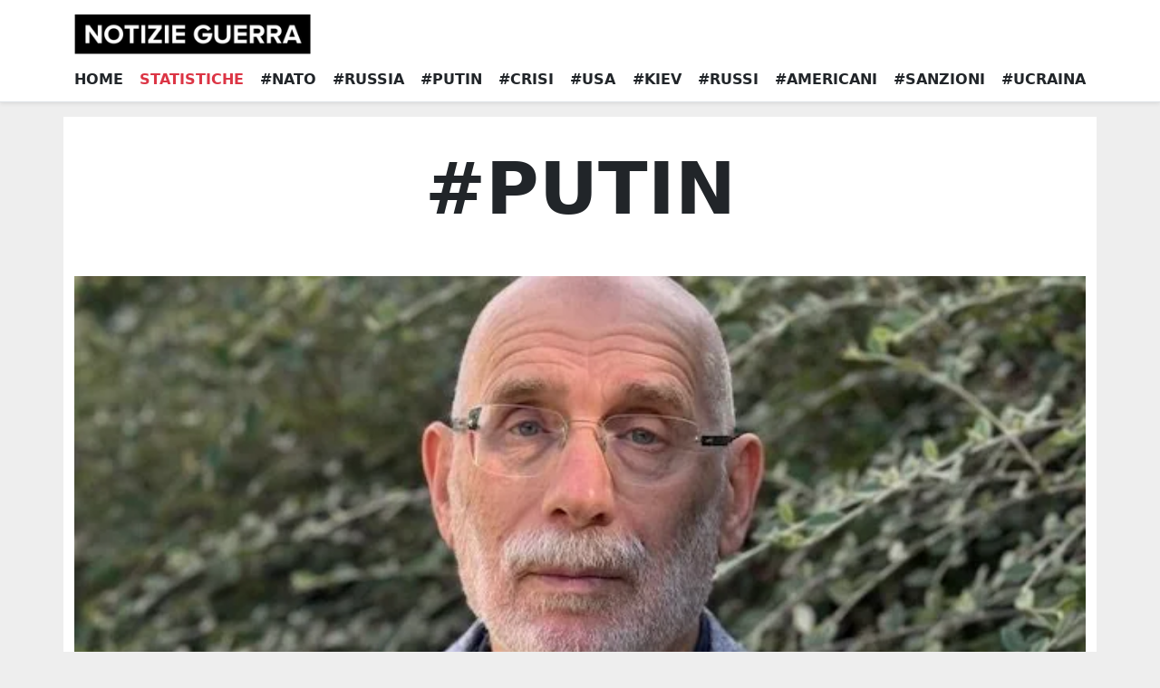

--- FILE ---
content_type: text/html; charset=UTF-8
request_url: https://notizieguerra.it/putin
body_size: 19178
content:
<!doctype html>
<html lang="it">
	<head>
		<meta charset="utf-8">
		<meta name="viewport" content="width=device-width, initial-scale=1">

		<link href="https://cdn.jsdelivr.net/npm/bootstrap@5.1.3/dist/css/bootstrap.min.css" rel="stylesheet" integrity="sha384-1BmE4kWBq78iYhFldvKuhfTAU6auU8tT94WrHftjDbrCEXSU1oBoqyl2QvZ6jIW3" crossorigin="anonymous">

		<title>Putin - Notizie guerra</title>
		<meta name="description" content="Le ultime notizie sull&#039;argomento Putin Notizie guerra">

		<meta property="og:title" content="Putin - Notizie guerra" />
		<meta property="og:descriotion" content="Le ultime notizie sull&#039;argomento Putin Notizie guerra" />
		<meta property="og:url" content="https://notizieguerra.it/putin" />
		<meta property="og:image" content="/assets/img/logo.png" />

		<meta property="twitter:title" content="Putin - Notizie guerra" />
		<meta property="twitter:descriotion" content="Le ultime notizie sull&#039;argomento Putin Notizie guerra" />
		<meta property="twitter:url" content="https://notizieguerra.it/putin" />
		<meta property="twitter:image" content="/assets/img/logo.png" />

		<style>
			body {background:#eee;}
			.inherit-a, .inherit-a:hover {color:inherit; text-decoration:inherit; }
			.cp {cursor:pointer;}
		</style>
		
					<!-- Global site tag (gtag.js) - Google Analytics -->
			<script async src="https://www.googletagmanager.com/gtag/js?id=G-2VTRX5FH3K"></script>
			<script>
				window.dataLayer = window.dataLayer || [];
				function gtag(){dataLayer.push(arguments);}
				gtag('js', new Date());
				gtag('config', 'G-2VTRX5FH3K');
			</script>
		
				
	</head>
	<body>
        
			<header class="border-bottom shadow-sm pb-md-2 bg-white position-sticky" style="top:0; z-index:9;">

    <div class="container">
        <div class="row">
            <div class="cp col-2 d-md-none pt-3 pb-3 position-relative" data-bs-toggle="collapse" data-bs-target="#collapseMenuMobile" aria-expanded="false" aria-controls="collapseMenuMobile">
                <i class="fa-solid fa-bars" style="position:absolute; top:50%; left:50%; transform:translate(-50%, -50%); z-index:9; font-size:25px;"></i>
            </div>
            <div class="col-8 text-center text-md-start col-md-4 col-lg-3 pt-3 pb-3">
                <a href="/">
                    <img src="/assets/img/logo.png" class="mw-100"/>
                </a>
            </div>
            <div class="col-2 d-md-none">
            </div>
            <div class="d-none col-12 col-md-8 col-lg-9 mt-0 mt-md-3 mb-md-3">
            </div>
            <div class="col-12 d-none d-md-flex justify-content-between mb-1">
                <a href="/" class="text-uppercase text-dark text-decoration-none fw-bold">Home</a>
                
                <a href="/statistiche-guerra" class="text-uppercase text-danger text-decoration-none fw-bold">Statistiche</a>
                                                    <a href="/nato" class="1 text-uppercase text-dark text-decoration-none fw-bold">#Nato</a>
                                                        <a href="/russia" class="1 text-uppercase text-dark text-decoration-none fw-bold">#Russia</a>
                                                        <a href="/putin" class="1 text-uppercase text-dark text-decoration-none fw-bold">#Putin</a>
                                                        <a href="/crisi" class="1 text-uppercase text-dark text-decoration-none fw-bold">#Crisi</a>
                                                        <a href="/usa" class="1 text-uppercase text-dark text-decoration-none fw-bold">#Usa</a>
                                                        <a href="/kiev" class="1 text-uppercase text-dark text-decoration-none fw-bold">#Kiev</a>
                                                        <a href="/russi" class="1 text-uppercase text-dark text-decoration-none fw-bold">#Russi</a>
                                                        <a href="/americani" class="d-md-none d-lg-inline text-uppercase text-dark text-decoration-none fw-bold">#Americani</a>
                                                        <a href="/sanzioni" class="d-md-none d-lg-inline text-uppercase text-dark text-decoration-none fw-bold">#Sanzioni</a>
                                                        <a href="/ucraina" class="d-md-none d-lg-inline text-uppercase text-dark text-decoration-none fw-bold">#Ucraina</a>
                                                </div>
            <div class="col-12 collapse d-md-none" id="collapseMenuMobile">
                <a href="/" class="d-block pt-2 pb-2 text-center text-uppercase text-dark text-decoration-none fw-bold">Home</a>
                
                <a href="/statistiche-guerra" class="d-block pt-2 pb-2 text-uppercase text-danger border-top text-center text-decoration-none fw-bold">Statistiche</a>
                                    <a href="/nato" class="d-block pt-2 pb-2 text-center border-top text-uppercase text-dark text-decoration-none fw-bold">#Nato</a>
                                    <a href="/russia" class="d-block pt-2 pb-2 text-center border-top text-uppercase text-dark text-decoration-none fw-bold">#Russia</a>
                                    <a href="/putin" class="d-block pt-2 pb-2 text-center border-top text-uppercase text-dark text-decoration-none fw-bold">#Putin</a>
                                    <a href="/crisi" class="d-block pt-2 pb-2 text-center border-top text-uppercase text-dark text-decoration-none fw-bold">#Crisi</a>
                                    <a href="/usa" class="d-block pt-2 pb-2 text-center border-top text-uppercase text-dark text-decoration-none fw-bold">#Usa</a>
                                    <a href="/kiev" class="d-block pt-2 pb-2 text-center border-top text-uppercase text-dark text-decoration-none fw-bold">#Kiev</a>
                                    <a href="/russi" class="d-block pt-2 pb-2 text-center border-top text-uppercase text-dark text-decoration-none fw-bold">#Russi</a>
                                    <a href="/americani" class="d-block pt-2 pb-2 text-center border-top text-uppercase text-dark text-decoration-none fw-bold">#Americani</a>
                                    <a href="/sanzioni" class="d-block pt-2 pb-2 text-center border-top text-uppercase text-dark text-decoration-none fw-bold">#Sanzioni</a>
                                    <a href="/ucraina" class="d-block pt-2 pb-2 text-center border-top text-uppercase text-dark text-decoration-none fw-bold">#Ucraina</a>
                            </div>
        </div>
    </div>

</header>		    
    <div class="container pt-3 pb-3 mt-3 bg-white">
        <div class="row">
            <div class="col-12">
                <h1 class="text-uppercase mb-5 mt-3 text-center fw-bold display-1">#Putin</h1>
                <div id="slidehome" class="carousel slide" data-bs-ride="carousel">
                    <div class="carousel-inner">
                                                                            <div onclick="location.href='/news/boris-akunin-scrittore-dissidente-in-russia-mi-definiscono-terrorista-ma-non-ho-paura-putin-cadra-presto/221688'" class="carousel-item cp active" style="height:600px; background-size:cover; background-position:center; background-image:url('https://staticfanpage.akamaized.net/wp-content/uploads/2025/03/Boris-Akunin.jpeg?im=AspectCrop=(16,9);')">
                                <a href="/news/boris-akunin-scrittore-dissidente-in-russia-mi-definiscono-terrorista-ma-non-ho-paura-putin-cadra-presto/221688" class="inherit-a">
                                    <div class="text-white p-3" style="position:absolute; bottom:0; width:100%; left:0; background:rgba(0, 0, 0, 0.5)">
                                        <h3>Boris Akunin, scrittore dissidente in Russia: “Mi definiscono terrorista ma non ho paura, Putin cadrà presto”</h3>
                                        <small class="mt-2 me-2">23/03/2025 07:00</small>
                                        <small class="mt-2 me-2">Fanpage</small>
                                    </div>
                                </a>
                            </div>
                                                                                <div onclick="location.href='/news/tutto-quel-che-non-convince-dell-europa-che-deve-riarmarsi-fino-ai-denti/219703'" class="carousel-item cp " style="height:600px; background-size:cover; background-position:center; background-image:url('https://staticfanpage.akamaized.net/wp-content/uploads/2025/03/von-der-leyen-trump.jpg')">
                                <a href="/news/tutto-quel-che-non-convince-dell-europa-che-deve-riarmarsi-fino-ai-denti/219703" class="inherit-a">
                                    <div class="text-white p-3" style="position:absolute; bottom:0; width:100%; left:0; background:rgba(0, 0, 0, 0.5)">
                                        <h3>Tutto quel che non convince dell’Europa che deve riarmarsi fino ai denti</h3>
                                        <small class="mt-2 me-2">21/03/2025 10:38</small>
                                        <small class="mt-2 me-2">Fanpage</small>
                                    </div>
                                </a>
                            </div>
                                                                                <div onclick="location.href='/news/ucraina-travaglio-a-la7-quelli-sputtanati-come-pacifinti-avevano-ragione-i-veri-putiniani-sono-coloro-che-vogliono-continuare-la-guerra/221054'" class="carousel-item cp " style="height:600px; background-size:cover; background-position:center; background-image:url('https://st.ilfattoquotidiano.it/wp-content/uploads/2025/03/19/travaglio2_1200-1050x551.jpg')">
                                <a href="/news/ucraina-travaglio-a-la7-quelli-sputtanati-come-pacifinti-avevano-ragione-i-veri-putiniani-sono-coloro-che-vogliono-continuare-la-guerra/221054" class="inherit-a">
                                    <div class="text-white p-3" style="position:absolute; bottom:0; width:100%; left:0; background:rgba(0, 0, 0, 0.5)">
                                        <h3>Ucraina, Travaglio a La7: “Quelli sputtanati come ‘pacifinti’ avevano ragione, i veri putiniani sono coloro che vogliono continuare la guerra”</h3>
                                        <small class="mt-2 me-2">19/03/2025 12:01</small>
                                        <small class="mt-2 me-2">Il Fatto Quotidiano</small>
                                    </div>
                                </a>
                            </div>
                                                                                <div onclick="location.href='/news/usa-la-tregua-in-ucraina-riguarda-tutte-le-infrastrutture-ma-la-russia-continua-ad-attaccarle-kallas-ue-non-possiamo-accettare-lo-stop-alle-armi-a-kiev/221019'" class="carousel-item cp " style="height:600px; background-size:cover; background-position:center; background-image:url('https://st.ilfattoquotidiano.it/wp-content/uploads/2025/03/19/ucraina-1050x551.jpg')">
                                <a href="/news/usa-la-tregua-in-ucraina-riguarda-tutte-le-infrastrutture-ma-la-russia-continua-ad-attaccarle-kallas-ue-non-possiamo-accettare-lo-stop-alle-armi-a-kiev/221019" class="inherit-a">
                                    <div class="text-white p-3" style="position:absolute; bottom:0; width:100%; left:0; background:rgba(0, 0, 0, 0.5)">
                                        <h3>Usa: “La tregua in Ucraina riguarda tutte le infrastrutture”. Ma la Russia continua ad attaccarle. Kallas (Ue): “Non possiamo accettare lo stop alle armi a Kiev”</h3>
                                        <small class="mt-2 me-2">19/03/2025 08:47</small>
                                        <small class="mt-2 me-2">Il Fatto Quotidiano</small>
                                    </div>
                                </a>
                            </div>
                                                                                <div onclick="location.href='/news/l-europa-fa-bene-ad-avere-paura-di-putin/221012'" class="carousel-item cp " style="height:600px; background-size:cover; background-position:center; background-image:url('https://st.ilfattoquotidiano.it/wp-content/uploads/2025/02/25/Vladimir-Putin-1050x551.jpg')">
                                <a href="/news/l-europa-fa-bene-ad-avere-paura-di-putin/221012" class="inherit-a">
                                    <div class="text-white p-3" style="position:absolute; bottom:0; width:100%; left:0; background:rgba(0, 0, 0, 0.5)">
                                        <h3>L’Europa fa bene ad avere paura di Putin</h3>
                                        <small class="mt-2 me-2">19/03/2025 08:16</small>
                                        <small class="mt-2 me-2">Il Fatto Quotidiano</small>
                                    </div>
                                </a>
                            </div>
                                                                        </div>
                    <div class="row mt-4 d-none d-md-flex">
                                                                            <div class="col-6 col-md cp active thumb-slide" data-bs-target="#slidehome" data-bs-slide-to="0">
                                <div class="shadow-sm" style="height:150px; background-size:cover; background-position:center; background-image:url('https://staticfanpage.akamaized.net/wp-content/uploads/2025/03/Boris-Akunin.jpeg?im=AspectCrop=(16,9);')"></div>
                            </div>
                                                                                <div class="col-6 col-md cp  thumb-slide" data-bs-target="#slidehome" data-bs-slide-to="1">
                                <div class="shadow-sm" style="height:150px; background-size:cover; background-position:center; background-image:url('https://staticfanpage.akamaized.net/wp-content/uploads/2025/03/von-der-leyen-trump.jpg')"></div>
                            </div>
                                                                                <div class="col-6 col-md cp  thumb-slide" data-bs-target="#slidehome" data-bs-slide-to="2">
                                <div class="shadow-sm" style="height:150px; background-size:cover; background-position:center; background-image:url('https://st.ilfattoquotidiano.it/wp-content/uploads/2025/03/19/travaglio2_1200-1050x551.jpg')"></div>
                            </div>
                                                                                <div class="col-6 col-md cp  thumb-slide" data-bs-target="#slidehome" data-bs-slide-to="3">
                                <div class="shadow-sm" style="height:150px; background-size:cover; background-position:center; background-image:url('https://st.ilfattoquotidiano.it/wp-content/uploads/2025/03/19/ucraina-1050x551.jpg')"></div>
                            </div>
                                                                                <div class="col-6 col-md cp  thumb-slide" data-bs-target="#slidehome" data-bs-slide-to="4">
                                <div class="shadow-sm" style="height:150px; background-size:cover; background-position:center; background-image:url('https://st.ilfattoquotidiano.it/wp-content/uploads/2025/02/25/Vladimir-Putin-1050x551.jpg')"></div>
                            </div>
                                                                        </div>
                </div>
            </div>
            <div class="col-12 col-md-8 mt-5">
                <div class="row">
                                            <div class="col-12 mt-2 mb-2">
                            <div class="shadow-sm border cp">
                                <a href="/news/la-tregua-sara-decisa-solo-da-russia-e-usa-il-consigliere-del-cremlino-commenta-la-telefonata-putin-trump/221005" class="inherit-a">
                                    <div class="row">
                                        <div class="col-4">
                                            <div class="h-100" style="background-size:cover; background-position:center; background-image:url('https://staticfanpage.akamaized.net/wp-content/uploads/2025/03/putin-e-trump-ombre.jpg?im=AspectCrop=(16,9);')"></div>
                                        </div>
                                        <div class="col-8 p-3">
                                            <h5>“La tregua sarà decisa solo da Russia e Usa”: il consigliere del Cremlino commenta la telefonata Putin-Trump</h5>
                                            <p class="d-none d-md-block">L’intervista di Fanpage.it a Dmitry Suslov: “Putin ha ottenuto da Trump che i negoziati restino bilaterali”. La moratoria di 30 giorni sugli attacchi alle infrastrutture energetiche “è un gesto di buona volontà e una concessione agli Usa ”. Ma per un vero cessate il fuoco “la Russia no...</p>
                                            <small class="mt-2 me-2">19/03/2025 07:56</small>
                                            <small class="mt-2 me-2">Fanpage</small>
                                        </div>
                                    </div>
                                </a>
                            </div>
                        </div>
                                            <div class="col-12 mt-2 mb-2">
                            <div class="shadow-sm border cp">
                                <a href="/news/trump-e-putin-decidono-le-condizioni-per-la-tregua-in-ucraina-ma-l-europa-frena-gia-ecco-le-proposte-di-mosca-e-washington/220897" class="inherit-a">
                                    <div class="row">
                                        <div class="col-4">
                                            <div class="h-100" style="background-size:cover; background-position:center; background-image:url('https://st.ilfattoquotidiano.it/wp-content/uploads/2025/03/18/putin-trump-1050x551.jpg')"></div>
                                        </div>
                                        <div class="col-8 p-3">
                                            <h5>Trump e Putin decidono le condizioni per la tregua in Ucraina, ma l’Europa frena già: ecco le proposte di Mosca e Washington</h5>
                                            <p class="d-none d-md-block">I due presidenti tendono la mano a Kiev, ora tocca a Zelensky e agli alleati europei rispondere: ma in Ue si continua a parlare di guerra
L'articolo Trump e Putin decidono le condizioni per la tregua in Ucraina, ma l&#8217;Europa frena già: ecco le proposte di Mosca e Washington proviene da Il Fatt...</p>
                                            <small class="mt-2 me-2">18/03/2025 18:57</small>
                                            <small class="mt-2 me-2">Il Fatto Quotidiano</small>
                                        </div>
                                    </div>
                                </a>
                            </div>
                        </div>
                                            <div class="col-12 mt-2 mb-2">
                            <div class="shadow-sm border cp">
                                <a href="/news/cessate-il-fuoco-energetico-e-scambio-di-prigionieri-tra-russia-e-ucraina-cosa-si-sono-detti-trump-e-putin/220894" class="inherit-a">
                                    <div class="row">
                                        <div class="col-4">
                                            <div class="h-100" style="background-size:cover; background-position:center; background-image:url('https://staticfanpage.akamaized.net/wp-content/uploads/2025/03/trump-putin-2.jpg?im=AspectCrop=(16,9);')"></div>
                                        </div>
                                        <div class="col-8 p-3">
                                            <h5>Cessate il fuoco energetico e scambio di prigionieri tra Russia e Ucraina: cosa si sono detti Trump e Putin</h5>
                                            <p class="d-none d-md-block">Nel corso di un dialogo telefonico durato circa due ore Vladimir Putin e Donald Trump hanno concordato sulla necessità di finire presto la guerra in Ucraina. La Russia interromperà gli attacchi alle infrastrutture energetiche per trenta giorni. Mosca e Kiev si scambieranno 175 prigionieri ciascuno...</p>
                                            <small class="mt-2 me-2">18/03/2025 18:54</small>
                                            <small class="mt-2 me-2">Fanpage</small>
                                        </div>
                                    </div>
                                </a>
                            </div>
                        </div>
                                            <div class="col-12 mt-2 mb-2">
                            <div class="shadow-sm border cp">
                                <a href="/news/crosetto-molto-preoccupato-per-gaza-non-sono-ottimista-su-una-nuova-tregua-la-posizione-dell-italia-sul-riarmo-europeo-non-la-so/220843" class="inherit-a">
                                    <div class="row">
                                        <div class="col-4">
                                            <div class="h-100" style="background-size:cover; background-position:center; background-image:url('https://st.ilfattoquotidiano.it/wp-content/uploads/2025/03/18/crosetto_1200-1050x551.jpg')"></div>
                                        </div>
                                        <div class="col-8 p-3">
                                            <h5>Crosetto: “Molto preoccupato per Gaza, non sono ottimista su una nuova tregua. La posizione dell’Italia sul riarmo europeo? Non la so”</h5>
                                            <p class="d-none d-md-block">Il ministro della Difesa esprime preoccupazioni sul recente raid israeliano su Gaza e sul rischio di escalation dei massacri dei civili. Si pronuncia anche sulla difesa europea, auspicando che l'imminente telefonata tra Trump e Putin sancisca una tregua in Ucraina come primo passo verso la pace - Il...</p>
                                            <small class="mt-2 me-2">18/03/2025 15:01</small>
                                            <small class="mt-2 me-2">Il Fatto Quotidiano</small>
                                        </div>
                                    </div>
                                </a>
                            </div>
                        </div>
                                            <div class="col-12 mt-2 mb-2">
                            <div class="shadow-sm border cp">
                                <a href="/news/ucraina-telefonata-trump-putin-tra-le-14-e-le-16-ministro-degli-esteri-di-kiev-mosca-accetti-la-tregua-senza-condizioni-la-diretta/220803" class="inherit-a">
                                    <div class="row">
                                        <div class="col-4">
                                            <div class="h-100" style="background-size:cover; background-position:center; background-image:url('https://st.ilfattoquotidiano.it/wp-content/uploads/2025/03/18/ucraina-1050x551.jpg')"></div>
                                        </div>
                                        <div class="col-8 p-3">
                                            <h5>Ucraina, telefonata Trump-Putin tra le 14 e le 16. Ministro degli Esteri di Kiev: “Mosca accetti la tregua senza condizioni” – La diretta</h5>
                                            <p class="d-none d-md-block">C&#8217;è attesa per il nuovo contatto tra il presidente americano e quello russo alla ricerca di un punto d&#8217;incontro che metta al tavolo il capo del Cremlino e Zelensky. Intanto il capo dello Stato ucraino annuncia test positivi di un nuovo drone capace di colpire a 3mila chilometri di dista...</p>
                                            <small class="mt-2 me-2">18/03/2025 10:37</small>
                                            <small class="mt-2 me-2">Il Fatto Quotidiano</small>
                                        </div>
                                    </div>
                                </a>
                            </div>
                        </div>
                                            <div class="col-12 mt-2 mb-2">
                            <div class="shadow-sm border cp">
                                <a href="/news/gli-ucraini-non-si-arrenderanno-nel-kursk-non-sono-ancora-circondati-il-punto-del-generale-chiapperini/220756" class="inherit-a">
                                    <div class="row">
                                        <div class="col-4">
                                            <div class="h-100" style="background-size:cover; background-position:center; background-image:url('https://staticfanpage.akamaized.net/wp-content/uploads/2025/03/23223963_large.jpg?im=AspectCrop=(16,9);')"></div>
                                        </div>
                                        <div class="col-8 p-3">
                                            <h5>“Gli ucraini non si arrenderanno nel Kursk, non sono ancora circondati”. Il punto del generale Chiapperini</h5>
                                            <p class="d-none d-md-block">Il generale Luigi Chiapperini fa il punto sulla situazione sul campo: "Gli ucraini a Kursk non sono al momento circondati e non credo che si arrenderanno. Di rovinose ritirate e di sanguinosi accerchiamenti parlano solo Putin e Trump per impressionare l’Occidente e orientare i futuri negoziati"....</p>
                                            <small class="mt-2 me-2">18/03/2025 05:24</small>
                                            <small class="mt-2 me-2">Fanpage</small>
                                        </div>
                                    </div>
                                </a>
                            </div>
                        </div>
                                            <div class="col-12 mt-2 mb-2">
                            <div class="shadow-sm border cp">
                                <a href="/news/fondi-speculativi-occidentali-a-caccia-di-asset-russi-in-vista-di-un-possibile-alleggerimento-delle-sanzioni/220635" class="inherit-a">
                                    <div class="row">
                                        <div class="col-4">
                                            <div class="h-100" style="background-size:cover; background-position:center; background-image:url('https://st.ilfattoquotidiano.it/wp-content/uploads/2025/03/17/mosca_1200-1050x551.jpg')"></div>
                                        </div>
                                        <div class="col-8 p-3">
                                            <h5>Fondi speculativi occidentali a caccia di asset russi in vista di un possibile alleggerimento delle sanzioni</h5>
                                            <p class="d-none d-md-block">Da inizio mese il rublo ha guadagnato quasi il 10%. Vladimir Putin ha permesso ad alcuni fondi internazionali, tra cui quelli statunitensi di vendere e comprare titoli russi
L'articolo Fondi speculativi occidentali a caccia di asset russi in vista di un possibile alleggerimento delle sanzioni provi...</p>
                                            <small class="mt-2 me-2">17/03/2025 15:00</small>
                                            <small class="mt-2 me-2">Il Fatto Quotidiano</small>
                                        </div>
                                    </div>
                                </a>
                            </div>
                        </div>
                                            <div class="col-12 mt-2 mb-2">
                            <div class="shadow-sm border cp">
                                <a href="/news/la-russia-non-e-un-pericolo-per-l-europa-ecco-una-lista-delle-minacce-di-putin-e-i-suoi/220598" class="inherit-a">
                                    <div class="row">
                                        <div class="col-4">
                                            <div class="h-100" style="background-size:cover; background-position:center; background-image:url('https://st.ilfattoquotidiano.it/wp-content/uploads/2025/02/25/Vladimir-Putin-1050x551.jpg')"></div>
                                        </div>
                                        <div class="col-8 p-3">
                                            <h5>La Russia non è un pericolo per l’Europa? Ecco una lista delle minacce di Putin e i suoi</h5>
                                            <p class="d-none d-md-block">Che la Russia di Putin sia una minaccia per l&#8217;Europa dovrebbe essere un fatto assodato ed evidente a chiunque; eppure i promotori della manifestazione pacifista di sabato al primo punto del loro appello scrivono: &#8220;La Russia non è un pericolo per l’Europa. Non esiste documento o dichia...</p>
                                            <small class="mt-2 me-2">17/03/2025 11:45</small>
                                            <small class="mt-2 me-2">Il Fatto Quotidiano</small>
                                        </div>
                                    </div>
                                </a>
                            </div>
                        </div>
                                            <div class="col-12 mt-2 mb-2">
                            <div class="shadow-sm border cp">
                                <a href="/news/capita-ma-che-stai-affa-i-social-insorgono-per-totti-ospite-a-un-evento-sportivo-a-mosca/220590" class="inherit-a">
                                    <div class="row">
                                        <div class="col-4">
                                            <div class="h-100" style="background-size:cover; background-position:center; background-image:url('https://st.ilfattoquotidiano.it/wp-content/uploads/2023/06/13/Totti-1050x551.jpg')"></div>
                                        </div>
                                        <div class="col-8 p-3">
                                            <h5>“Capità, ma che stai affà?”: i social insorgono per Totti ospite a un evento sportivo a Mosca</h5>
                                            <p class="d-none d-md-block">"Dopo 3 anni di guerra, anche Totti adesso va a fare l'inchino al regime di Putin". L'ex calciatore sarà infatti l‘ospite d’onore dell’International RB Award
L'articolo &#8220;Capità, ma che stai affà?&#8221;: i social insorgono per Totti ospite a un evento sportivo a Mosca proviene da Il F...</p>
                                            <small class="mt-2 me-2">17/03/2025 10:24</small>
                                            <small class="mt-2 me-2">Il Fatto Quotidiano</small>
                                        </div>
                                    </div>
                                </a>
                            </div>
                        </div>
                                            <div class="col-12 mt-2 mb-2">
                            <div class="shadow-sm border cp">
                                <a href="/news/ucraina-trump-domani-parlero-con-putin-della-fine-della-guerra-nyt-usa-via-dall-organismo-di-indagine-su-crimini-della-russia/220547" class="inherit-a">
                                    <div class="row">
                                        <div class="col-4">
                                            <div class="h-100" style="background-size:cover; background-position:center; background-image:url('https://st.ilfattoquotidiano.it/wp-content/uploads/2025/03/17/Trump-muro-Messico-1050x551.jpg')"></div>
                                        </div>
                                        <div class="col-8 p-3">
                                            <h5>Ucraina, Trump: “Domani parlerò con Putin della fine della guerra”. Nyt: “Usa via dall’organismo di indagine su crimini della Russia”</h5>
                                            <p class="d-none d-md-block">Il tycoon prevede nuovi passi avanti dopo il prossimo confronto col presidente russo. Continuano i raid di Mosca sull&#8217;Ucraina. Kallas (Ue): “Le condizioni che ha posto dimostrano che Putin non vuole la pace”
L'articolo Ucraina, Trump: &#8220;Domani parlerò con Putin della fine della guerr...</p>
                                            <small class="mt-2 me-2">17/03/2025 07:32</small>
                                            <small class="mt-2 me-2">Il Fatto Quotidiano</small>
                                        </div>
                                    </div>
                                </a>
                            </div>
                        </div>
                                            <div class="col-12 mt-2 mb-2">
                            <div class="shadow-sm border cp">
                                <a href="/news/ucraina-zelensky-a-putin-chi-vuole-la-pace-non-bombe-e-presenta-missile-che-puo-arrivare-a-mosca/220462" class="inherit-a">
                                    <div class="row">
                                        <div class="col-4">
                                            <div class="h-100" style="background-size:cover; background-position:center; background-image:url('https://staticfanpage.akamaized.net/wp-content/uploads/2024/07/GettyImages-2160862452.jpg?im=AspectCrop=(16,9);')"></div>
                                        </div>
                                        <div class="col-8 p-3">
                                            <h5>Ucraina, Zelensky a Putin: “Chi vuole la pace non bombe” e presenta missile che può arrivare a Mosca</h5>
                                            <p class="d-none d-md-block">Il presidente ucraino Zelensky ha accusato la Russia di non voler la pace, evidenziando l'intensificazione dei bombardamenti su città ucraine. Il presidente ucraino ha poi annunciato con orgoglio il successo del test di un nuovo missile, il Long Neptune, capace di raggiungere di fatto anche Mosca....</p>
                                            <small class="mt-2 me-2">16/03/2025 15:37</small>
                                            <small class="mt-2 me-2">Fanpage</small>
                                        </div>
                                    </div>
                                </a>
                            </div>
                        </div>
                                            <div class="col-12 mt-2 mb-2">
                            <div class="shadow-sm border cp">
                                <a href="/news/bocchino-accusa-orsini-sul-nove-amico-di-putin-lei-ha-ottimi-rapporti-con-l-intelligence-russa-il-prof-chieda-scusa-o-la-querelo/220427" class="inherit-a">
                                    <div class="row">
                                        <div class="col-4">
                                            <div class="h-100" style="background-size:cover; background-position:center; background-image:url('https://st.ilfattoquotidiano.it/wp-content/uploads/2025/03/15/item_accordi_bocchino-orsini-1050x551.jpg')"></div>
                                        </div>
                                        <div class="col-8 p-3">
                                            <h5>Bocchino accusa Orsini sul Nove: “Amico di Putin, lei ha ottimi rapporti con l’intelligence russa”. Il prof: “Chieda scusa o la querelo”</h5>
                                            <p class="d-none d-md-block">Botta e risposta tra il direttore editoriale del Secolo d'Italia e il professore di Sociologia del Terrorismo alla Luiss [video]
L'articolo Bocchino accusa Orsini sul Nove: &#8220;Amico di Putin, lei ha ottimi rapporti con l&#8217;intelligence russa&#8221;. Il prof: &#8220;Chieda scusa o la querelo&...</p>
                                            <small class="mt-2 me-2">16/03/2025 09:21</small>
                                            <small class="mt-2 me-2">Il Fatto Quotidiano</small>
                                        </div>
                                    </div>
                                </a>
                            </div>
                        </div>
                                            <div class="col-12 mt-2 mb-2">
                            <div class="shadow-sm border cp">
                                <a href="/news/trattamento-ue/220422" class="inherit-a">
                                    <div class="row">
                                        <div class="col-4">
                                            <div class="h-100" style="background-size:cover; background-position:center; background-image:url('https://st.ilfattoquotidiano.it/wp-content/uploads/2025/03/16/16-marzo-2025-1050x1054.jpg')"></div>
                                        </div>
                                        <div class="col-8 p-3">
                                            <h5>Trattamento UE</h5>
                                            <p class="d-none d-md-block">trattamento UE &#8211; la mia vignetta per Il Fatto Quotidiano oggi in edicola! #russia #ucraina #putin #ue #rearmeurope #norearmeurope #vignetta #fumetto #memeitaliani #umorismo #satira #humor #natangelo
L'articolo Trattamento UE proviene da Il Fatto Quotidiano....</p>
                                            <small class="mt-2 me-2">16/03/2025 08:56</small>
                                            <small class="mt-2 me-2">Il Fatto Quotidiano</small>
                                        </div>
                                    </div>
                                </a>
                            </div>
                        </div>
                                            <div class="col-12 mt-2 mb-2">
                            <div class="shadow-sm border cp">
                                <a href="/news/ucraina-strarmer-pressione-su-putin-e-annuncia-una-riunione-militare-meloni-no-a-invio-truppe-italiane-lavoriamo-con-ue-e-usa/220296" class="inherit-a">
                                    <div class="row">
                                        <div class="col-4">
                                            <div class="h-100" style="background-size:cover; background-position:center; background-image:url('https://st.ilfattoquotidiano.it/wp-content/uploads/2025/03/15/starmer2-1050x551.jpg')"></div>
                                        </div>
                                        <div class="col-8 p-3">
                                            <h5>Ucraina, Strarmer: “Pressione su Putin”. E annuncia una “riunione militare”. Meloni: “No a invio truppe italiane. Lavoriamo con Ue e Usa”</h5>
                                            <p class="d-none d-md-block">Si è conclusa la riunione in video conferenza convocata dal premier britannico. Ha partecipato anche Giorgia Meloni che ha escluso la partecipazione di truppe italiane sul campo. Strarmer: &#8220;Gli alleati si preparino a difendere la pace&#8221;
L'articolo Ucraina, Strarmer: “Pressione su Putin...</p>
                                            <small class="mt-2 me-2">15/03/2025 09:32</small>
                                            <small class="mt-2 me-2">Il Fatto Quotidiano</small>
                                        </div>
                                    </div>
                                </a>
                            </div>
                        </div>
                                            <div class="col-12 mt-2 mb-2">
                            <div class="shadow-sm border cp">
                                <a href="/news/ucraina-mosca-cautamente-ottimisti-sulla-soluzione-possibile-oggi-telefonata-putin-trump-caso-mattarella-ambasciatore-russo-alla-farnesina-alle-16/220100" class="inherit-a">
                                    <div class="row">
                                        <div class="col-4">
                                            <div class="h-100" style="background-size:cover; background-position:center; background-image:url('https://st.ilfattoquotidiano.it/wp-content/uploads/2025/02/20/trump-zelensky-putin-1200-1050x551.jpg')"></div>
                                        </div>
                                        <div class="col-8 p-3">
                                            <h5>Ucraina, Mosca: “Cautamente ottimisti sulla soluzione. Possibile oggi telefonata Putin-Trump”. Caso Mattarella, ambasciatore russo alla Farnesina alle 16</h5>
                                            <p class="d-none d-md-block">Il portavoce Dmitry Peskov ha parlato dopo l&#8217;incontro di ieri sera tra Putin e l&#8217;inviato Usa Steve Witkoff: &#8220;Poterà segnali aggiuntivi al presidente Usa&#8221;. Maria Zakharova, portavoce del ministero degli Esteri: &#8220;L&#8217;Italia attacca perché non ha nulla per difendersi...</p>
                                            <small class="mt-2 me-2">14/03/2025 09:12</small>
                                            <small class="mt-2 me-2">Il Fatto Quotidiano</small>
                                        </div>
                                    </div>
                                </a>
                            </div>
                        </div>
                                            <div class="col-12 mt-2 mb-2">
                            <div class="shadow-sm border cp">
                                <a href="/news/le-concessioni-di-putin/220093" class="inherit-a">
                                    <div class="row">
                                        <div class="col-4">
                                            <div class="h-100" style="background-size:cover; background-position:center; background-image:url('https://st.ilfattoquotidiano.it/wp-content/uploads/2025/03/14/14-marzo-2025-1050x936.jpg')"></div>
                                        </div>
                                        <div class="col-8 p-3">
                                            <h5>Le concessioni di Putin</h5>
                                            <p class="d-none d-md-block">Le concessioni di Putin &#8211; la mia vignetta per Il Fatto Quotidiano oggi in edicola! #russia #ucraina #putin #pace #vignetta #fumetto #memeitaliani #umorismo #satira #humor #natangelo
L'articolo Le concessioni di Putin proviene da Il Fatto Quotidiano....</p>
                                            <small class="mt-2 me-2">14/03/2025 08:37</small>
                                            <small class="mt-2 me-2">Il Fatto Quotidiano</small>
                                        </div>
                                    </div>
                                </a>
                            </div>
                        </div>
                                            <div class="col-12 mt-2 mb-2">
                            <div class="shadow-sm border cp">
                                <a href="/news/trump-putin-l-europa-il-nuovo-ordine-mondiale-spiegato-da-aleksandr-dugin-alle-12-la-diretta-di-millennium-live-con-paolo-nori/220085" class="inherit-a">
                                    <div class="row">
                                        <div class="col-4">
                                            <div class="h-100" style="background-size:cover; background-position:center; background-image:url('https://st.ilfattoquotidiano.it/wp-content/uploads/2025/03/13/M-LIVE-14-03-1200-1050x551.png')"></div>
                                        </div>
                                        <div class="col-8 p-3">
                                            <h5>Trump, Putin, l’Europa: il nuovo ordine mondiale spiegato da Aleksandr Dugin. Alle 12 la diretta di Millennium Live con Paolo Nori</h5>
                                            <p class="d-none d-md-block">Trump, Putin, l&#8217;Europa: il nuovo ordine mondiale spiegato da Aleksandr Dugin. La diretta di Millennium Live torna alle 12 di venerdì 14 marzo con Paolo Nori (scrittore) e Fabrizio d&#8217;Esposito (Il Fatto Quotidiano). Presenta Mario Portanova (MillenniuM).
L'articolo Trump, Putin, l&#8217;E...</p>
                                            <small class="mt-2 me-2">14/03/2025 07:22</small>
                                            <small class="mt-2 me-2">Il Fatto Quotidiano</small>
                                        </div>
                                    </div>
                                </a>
                            </div>
                        </div>
                                            <div class="col-12 mt-2 mb-2">
                            <div class="shadow-sm border cp">
                                <a href="/news/l-ex-diplomatico-russo-baunov-a-fanpage-it-vi-spiego-perche-trump-e-putin-si-capiscono-cosi-bene/220067" class="inherit-a">
                                    <div class="row">
                                        <div class="col-4">
                                            <div class="h-100" style="background-size:cover; background-position:center; background-image:url('https://staticfanpage.akamaized.net/wp-content/uploads/2024/11/putin-trump.jpg?im=AspectCrop=(16,9);')"></div>
                                        </div>
                                        <div class="col-8 p-3">
                                            <h5>L’ex diplomatico russo Baunov a Fanpage.it: “Vi spiego perché Trump e Putin si capiscono così bene”</h5>
                                            <p class="d-none d-md-block">L’intervista di Fanpage.it all’ex diplomatico russo Alexander Baunov: “Putin, euforico per il comportamento di Trump, potrebbe esagerare con le richieste allontanando la pace”. Autore di un libro sulla fine delle dittature divenuto un simbolo di speranza per i russi e ora pubblicato anche in...</p>
                                            <small class="mt-2 me-2">14/03/2025 06:25</small>
                                            <small class="mt-2 me-2">Fanpage</small>
                                        </div>
                                    </div>
                                </a>
                            </div>
                        </div>
                                            <div class="col-12 mt-2 mb-2">
                            <div class="shadow-sm border cp">
                                <a href="/news/cosa-sta-succedendo-in-bosnia-e-serbia-e-perche-i-balcani-sono-una-polveriera-pronta-a-esplodere/220071" class="inherit-a">
                                    <div class="row">
                                        <div class="col-4">
                                            <div class="h-100" style="background-size:cover; background-position:center; background-image:url('https://staticfanpage.akamaized.net/wp-content/uploads/2025/03/23164727_large.jpg?im=AspectCrop=(16,9);')"></div>
                                        </div>
                                        <div class="col-8 p-3">
                                            <h5>Cosa sta succedendo in Bosnia e Serbia e perché i Balcani sono una “polveriera” pronta a esplodere</h5>
                                            <p class="d-none d-md-block">In Bosnia i rappresentanti della Republika Srpska, capeggiati da Milorad Dodik, operano per ottenere la secessione da Sarajevo e sperano nel sostegno di Trump (oltre che di Putin). In Serbia da mesi sono in corso manifestazioni studentesche contro la corruzione del governo di Aleksandar Vucic. Non e...</p>
                                            <small class="mt-2 me-2">14/03/2025 05:50</small>
                                            <small class="mt-2 me-2">Fanpage</small>
                                        </div>
                                    </div>
                                </a>
                            </div>
                        </div>
                                            <div class="col-12 mt-2 mb-2">
                            <div class="shadow-sm border cp">
                                <a href="/news/ucraina-le-condizioni-di-putin-per-la-tregua-stop-armi-a-kiev-controllo-del-kursk-e-delle-4-regioni-gia-occupate-colloqui-con-trump/220002" class="inherit-a">
                                    <div class="row">
                                        <div class="col-4">
                                            <div class="h-100" style="background-size:cover; background-position:center; background-image:url('https://st.ilfattoquotidiano.it/wp-content/uploads/2025/03/13/Vladimir-Putin-1050x551.jpg')"></div>
                                        </div>
                                        <div class="col-8 p-3">
                                            <h5>Ucraina, le condizioni di Putin per la tregua: stop armi a Kiev, controllo del Kursk e delle 4 regioni già occupate, colloqui con Trump</h5>
                                            <p class="d-none d-md-block">Mosca punta anche al controllo della Crimea, annessa nel 2014, oltre che di Donetsk, Lugansk, Zaporizhzhia e Kherson. No pure a Kiev nella Nato e ai peacekeeper Ue
L'articolo Ucraina, le condizioni di Putin per la tregua: stop armi a Kiev, controllo del Kursk e delle 4 regioni già occupate, colloqu...</p>
                                            <small class="mt-2 me-2">13/03/2025 19:22</small>
                                            <small class="mt-2 me-2">Il Fatto Quotidiano</small>
                                        </div>
                                    </div>
                                </a>
                            </div>
                        </div>
                                            <div class="col-12 mt-2 mb-2">
                            <div class="shadow-sm border cp">
                                <a href="/news/russia-ucraina-la-diretta-mosca-tregua-farebbe-riprendere-fiato-a-kiev-zakharova-attacca-di-nuovo-mattarella-da-lui-menzogne-e-falsita/219915" class="inherit-a">
                                    <div class="row">
                                        <div class="col-4">
                                            <div class="h-100" style="background-size:cover; background-position:center; background-image:url('https://st.ilfattoquotidiano.it/wp-content/uploads/2025/02/26/Trump-Putin-1050x551.jpg')"></div>
                                        </div>
                                        <div class="col-8 p-3">
                                            <h5>Russia-Ucraina, la diretta – Mosca: “Tregua farebbe riprendere fiato a Kiev”. Zakharova attacca di nuovo Mattarella: “Da lui menzogne e falsità”</h5>
                                            <p class="d-none d-md-block">L&#8217;inviato Usa Steve Witkoff è arrivato nella capitale russa ma Ushakov, consigliere di Putin, lo disconosce: &#8220;Non è lui il mediatore&#8221;. I russi annunciano di aver liberato Sudzha, il centro più importante della regione di Kursk. Peskov: &#8220;La Crimea e il Donbass sono nostri p...</p>
                                            <small class="mt-2 me-2">13/03/2025 10:15</small>
                                            <small class="mt-2 me-2">Il Fatto Quotidiano</small>
                                        </div>
                                    </div>
                                </a>
                            </div>
                        </div>
                                            <div class="col-12 mt-2 mb-2">
                            <div class="shadow-sm border cp">
                                <a href="/news/putin-in-mimetica-militare-fa-visita-ai-soldati-nel-kursk-liberate-subito-la-regione-dal-nemico/219808" class="inherit-a">
                                    <div class="row">
                                        <div class="col-4">
                                            <div class="h-100" style="background-size:cover; background-position:center; background-image:url('https://st.ilfattoquotidiano.it/wp-content/uploads/2025/03/12/Putin-1050x551.jpg')"></div>
                                        </div>
                                        <div class="col-8 p-3">
                                            <h5>Putin (in mimetica militare) fa visita ai soldati nel Kursk: “Liberate subito la regione dal nemico”</h5>
                                            <p class="d-none d-md-block">Il presidente russo ha ordinato ai suoi militari di "liberare completamente" la regione russa del Kursk, occupata in parte della truppe ucraine
L'articolo Putin (in mimetica militare) fa visita ai soldati nel Kursk: &#8220;Liberate subito la regione dal nemico&#8221; proviene da Il Fatto Quotidiano....</p>
                                            <small class="mt-2 me-2">12/03/2025 19:29</small>
                                            <small class="mt-2 me-2">Il Fatto Quotidiano</small>
                                        </div>
                                    </div>
                                </a>
                            </div>
                        </div>
                                            <div class="col-12 mt-2 mb-2">
                            <div class="shadow-sm border cp">
                                <a href="/news/guerra-in-ucraina-intimidazioni-a-un-ricercatore-di-roma-tre-finito-nella-lista-dei-putiniani-per-una-foto-e-un-dibattito/219783" class="inherit-a">
                                    <div class="row">
                                        <div class="col-4">
                                            <div class="h-100" style="background-size:cover; background-position:center; background-image:url('https://st.ilfattoquotidiano.it/wp-content/uploads/2025/03/12/roma-tre-e1741798475168-1050x551.jpg')"></div>
                                        </div>
                                        <div class="col-8 p-3">
                                            <h5>Guerra in Ucraina, intimidazioni a un ricercatore di Roma Tre finito nella lista dei “putiniani” per una foto e un dibattito</h5>
                                            <p class="d-none d-md-block">Diffusa sui social un'immagine della prima pagina della bibliografia suggerita dal docente ai suoi studenti. Il professore domani modererà un dibattito con il giornalista Giorgio Bianchi. I contestatori, aizzati da Cristiano Tinazzi, si sono dati appuntamento davanti alla facoltà
L'articolo Guerra...</p>
                                            <small class="mt-2 me-2">12/03/2025 17:00</small>
                                            <small class="mt-2 me-2">Il Fatto Quotidiano</small>
                                        </div>
                                    </div>
                                </a>
                            </div>
                        </div>
                                            <div class="col-12 mt-2 mb-2">
                            <div class="shadow-sm border cp">
                                <a href="/news/dugin-trump-vuole-fermare-la-guerra-in-ucraina-noi-vogliamo-vincerla-dovra-scegliere/219777" class="inherit-a">
                                    <div class="row">
                                        <div class="col-4">
                                            <div class="h-100" style="background-size:cover; background-position:center; background-image:url('https://st.ilfattoquotidiano.it/wp-content/uploads/2025/03/12/dugin-1050x551.jpg')"></div>
                                        </div>
                                        <div class="col-8 p-3">
                                            <h5>Dugin: “Trump vuole fermare la guerra in Ucraina, noi vogliamo vincerla. Dovrà scegliere”</h5>
                                            <p class="d-none d-md-block">“C’è una contraddizione. Trump vuole fermare la guerra, noi vogliamo vincerla&#8221;. Aleksandr Dugin, l&#8217;ideologo più influente della Russia di Putin, spiega uno degli scogli più grossi nella trattativa fra Usa e Russia per una possibile pace in Ucraina. Lo fa in una lunga intervista es...</p>
                                            <small class="mt-2 me-2">12/03/2025 16:41</small>
                                            <small class="mt-2 me-2">Il Fatto Quotidiano</small>
                                        </div>
                                    </div>
                                </a>
                            </div>
                        </div>
                                            <div class="col-12 mt-2 mb-2">
                            <div class="shadow-sm border cp">
                                <a href="/news/cosa-fara-la-russia-di-putin-dopo-che-l-ucraina-ha-accettato-la-proposta-sulla-tregua-degli-usa/219757" class="inherit-a">
                                    <div class="row">
                                        <div class="col-4">
                                            <div class="h-100" style="background-size:cover; background-position:center; background-image:url('https://staticfanpage.akamaized.net/wp-content/uploads/2025/03/23202495_large.jpg?im=AspectCrop=(16,9);')"></div>
                                        </div>
                                        <div class="col-8 p-3">
                                            <h5>Cosa farà la Russia di Putin dopo che l’Ucraina ha accettato la proposta sulla tregua degli USA</h5>
                                            <p class="d-none d-md-block">Kiev ha detto sì alla proposta degli Stati Uniti su una tregua totale di 30 giorni. E la parola passa ora alla Russia: ecco tutti gli scenari possibili e che cosa potrebbe fare Vladimir Putin....</p>
                                            <small class="mt-2 me-2">12/03/2025 15:22</small>
                                            <small class="mt-2 me-2">Fanpage</small>
                                        </div>
                                    </div>
                                </a>
                            </div>
                        </div>
                                            <div class="col-12 mt-2 mb-2">
                            <div class="shadow-sm border cp">
                                <a href="/news/ucraina-il-cremlino-frena-sulla-tregua-non-correre-troppo-non-escludiamo-colloquio-putin-trump-cina-pace-sia-sostenibile/219674" class="inherit-a">
                                    <div class="row">
                                        <div class="col-4">
                                            <div class="h-100" style="background-size:cover; background-position:center; background-image:url('https://st.ilfattoquotidiano.it/wp-content/uploads/2025/03/12/Odessa-1050x551.jpg')"></div>
                                        </div>
                                        <div class="col-8 p-3">
                                            <h5>Ucraina, il Cremlino frena sulla tregua: “Non correre troppo. Non escludiamo colloquio Putin-Trump”. Cina: “Pace sia sostenibile”</h5>
                                            <p class="d-none d-md-block">Polonia: &#8220;Consegne di armi tornate alla normalità&#8221; dopo i colloqui di Gedda tra Usa e Ucraina. Tajani: “I negoziati passo in avanti verso la pace”. Kiev: “Nella notte 3 missili e 133 droni russi contro di noi”. Mosca: &#8220;Liberati altri 5 villaggi nella regione di Kursk&#8221...</p>
                                            <small class="mt-2 me-2">12/03/2025 08:34</small>
                                            <small class="mt-2 me-2">Il Fatto Quotidiano</small>
                                        </div>
                                    </div>
                                </a>
                            </div>
                        </div>
                                            <div class="col-12 mt-2 mb-2">
                            <div class="shadow-sm border cp">
                                <a href="/news/putin-capisce-solo-una-parola-la-forza-e-solo-la-forza-lo-puo-fermare/219510" class="inherit-a">
                                    <div class="row">
                                        <div class="col-4">
                                            <div class="h-100" style="background-size:cover; background-position:center; background-image:url('https://st.ilfattoquotidiano.it/wp-content/uploads/2025/02/07/bandiera-europa-1200-1050x551.jpg')"></div>
                                        </div>
                                        <div class="col-8 p-3">
                                            <h5>Putin capisce solo una parola: la forza. E solo la forza lo può fermare</h5>
                                            <p class="d-none d-md-block">Diciamo la verità, almeno fra di noi: per la maggioranza siamo un popolo abituato a saltare sul carro del vincitore. E’ la storia dell’Italia. L’hanno raccontata i romanzi e l’abbiamo vissuta sulla nostra pelle. Dal Il Gattopardo di Giuseppe Tomasi di Lampedusa ai grigi giorni nostri. Una f...</p>
                                            <small class="mt-2 me-2">11/03/2025 14:17</small>
                                            <small class="mt-2 me-2">Il Fatto Quotidiano</small>
                                        </div>
                                    </div>
                                </a>
                            </div>
                        </div>
                                            <div class="col-12 mt-2 mb-2">
                            <div class="shadow-sm border cp">
                                <a href="/news/russia-bufera-sul-partito-di-putin-alle-madri-dei-soldati-morti-in-ucraina-regalato-un-tritacarne/219090" class="inherit-a">
                                    <div class="row">
                                        <div class="col-4">
                                            <div class="h-100" style="background-size:cover; background-position:center; background-image:url('https://staticfanpage.akamaized.net/wp-content/uploads/2025/03/tritacarne.jpeg?im=AspectCrop=(16,9);')"></div>
                                        </div>
                                        <div class="col-8 p-3">
                                            <h5>Russia, bufera sul partito di Putin: alle madri dei soldati morti in Ucraina regalato un tritacarne</h5>
                                            <p class="d-none d-md-block">Nella regione russa di Murmansk Russia Unita ha consegnato fiori e macchine tritacarne alle madri dei soldati morti nella guerra in Ucraina. Il gesto, avvenuto in occasione dell’8 marzo, ha scatenato indignazione e critiche sui social network, con molti utenti che lo hanno definito “vergognoso...</p>
                                            <small class="mt-2 me-2">11/03/2025 10:33</small>
                                            <small class="mt-2 me-2">Fanpage</small>
                                        </div>
                                    </div>
                                </a>
                            </div>
                        </div>
                                            <div class="col-12 mt-2 mb-2">
                            <div class="shadow-sm border cp">
                                <a href="/news/ucraina-attacco-con-337-droni-su-mosca-2-morti-kiev-serve-a-incentivare-putin-alla-tregua-al-via-a-gedda-i-negoziati-per-la-tregua/219418" class="inherit-a">
                                    <div class="row">
                                        <div class="col-4">
                                            <div class="h-100" style="background-size:cover; background-position:center; background-image:url('https://st.ilfattoquotidiano.it/wp-content/uploads/2025/03/11/Mosca-attacco-droni-1050x551.jpg')"></div>
                                        </div>
                                        <div class="col-8 p-3">
                                            <h5>Ucraina, “attacco con 337” droni su Mosca: 2 morti. Kiev: “Serve a incentivare Putin alla tregua” Al via a Gedda i negoziati per la tregua</h5>
                                            <p class="d-none d-md-block">L'articolo Ucraina, &#8220;attacco con 337&#8221; droni su Mosca: 2 morti. Kiev: &#8220;Serve a incentivare Putin alla tregua&#8221; Al via a Gedda i negoziati per la tregua proviene da Il Fatto Quotidiano....</p>
                                            <small class="mt-2 me-2">11/03/2025 07:31</small>
                                            <small class="mt-2 me-2">Il Fatto Quotidiano</small>
                                        </div>
                                    </div>
                                </a>
                            </div>
                        </div>
                                            <div class="col-12 mt-2 mb-2">
                            <div class="shadow-sm border cp">
                                <a href="/news/sono-pacifista-ma-di-fronte-a-trump-e-putin-mi-sento-piu-tranquillo-se-ci-difendiamo/219308" class="inherit-a">
                                    <div class="row">
                                        <div class="col-4">
                                            <div class="h-100" style="background-size:cover; background-position:center; background-image:url('https://st.ilfattoquotidiano.it/wp-content/uploads/2024/11/28/med-1200x630-3-1050x551.jpg')"></div>
                                        </div>
                                        <div class="col-8 p-3">
                                            <h5>Sono pacifista, ma di fronte a Trump e Putin mi sento più tranquillo se ci difendiamo</h5>
                                            <p class="d-none d-md-block">Sono sempre stato pacifista e al liceo spiego da anni ai miei studenti quanto (e come) le manifestazioni per la pace abbiano inciso, scuotendo le coscienze, nella soluzione dei conflitti. Senza andare troppo indietro nel tempo, dico delle grandi mobilitazioni, dopo il ’45, contro l’atomica; la g...</p>
                                            <small class="mt-2 me-2">10/03/2025 17:04</small>
                                            <small class="mt-2 me-2">Il Fatto Quotidiano</small>
                                        </div>
                                    </div>
                                </a>
                            </div>
                        </div>
                                    </div>
            </div>
            <div class="col-12 col-md-4 mt-5">
                <div class="row">
                                        <div class="col-12 mt-2 mb-2">
                        <h6 class="text-black text-uppercase font-weight-bold">ULTIMA ORA</h6>
                                                    <a href="/news/ucraina-la-diga-rischia-di-cedere-kiev-in-difficolta-l-analisi/264996" class="d-block text-dark mb-3 text-decoration-none">31/01 00:01 - Ucraina, la 'diga' rischia di cedere: Kiev in difficoltà, l'analisi</a>
                                                    <a href="/news/guerra-ucraina-russia-le-news-del-30-gennaio-media-dmitriev-domani-a-miami-per-colloqui-con-usa/264937" class="d-block text-dark mb-3 text-decoration-none">30/01 23:29 - Guerra Ucraina - Russia, le news del 30 gennaio. Media: “Dmitriev domani a Miami per colloqui con Usa”</a>
                                                    <a href="/news/il-falco-dei-tassi-diventato-colomba-per-la-fed-trump-sceglie-kevin-warsh/264999" class="d-block text-dark mb-3 text-decoration-none">30/01 23:01 - Il falco dei tassi diventato colomba: per la Fed Trump sceglie Kevin Warsh</a>
                                                    <a href="/news/berlino-arruola-i-privati-e-gli-scarica-la-difesa/264997" class="d-block text-dark mb-3 text-decoration-none">30/01 23:01 - Berlino arruola i privati e gli scarica la «difesa»</a>
                                                    <a href="/news/incubo-droni-safari-sull-ucraina-come-funzionano-e-perche-possono-essere-letali/264990" class="d-block text-dark mb-3 text-decoration-none">30/01 21:25 - Incubo "droni safari" sull'Ucraina: come funzionano e perché possono essere letali</a>
                                                    <a href="/news/champions-league-ai-playoff-inter-con-il-bodo-juve-con-il-galatasaray-e-atalanta-con-il-borussia-dortmund/264905" class="d-block text-dark mb-3 text-decoration-none">30/01 21:00 - Champions League: ai playoff Inter con il Bodo, Juve con il Galatasaray e Atalanta con il Borussia Dortmund</a>
                                                    <a href="/news/ha-aiutato-putin-a-costruire-l-oreshnik-la-rivelazione-sulla-cina-e-il-missile-ipersonico-russo/264988" class="d-block text-dark mb-3 text-decoration-none">30/01 20:56 - "Ha aiutato Putin a costruire l'Oreshnik": la rivelazione sulla Cina e il missile ipersonico russo</a>
                                                    <a href="/news/trump-sceglie-kevin-warsh-sara-il-presidente-della-fed/264982" class="d-block text-dark mb-3 text-decoration-none">30/01 20:50 - Trump sceglie Kevin Warsh, sarà il presidente della Fed</a>
                                                    <a href="/news/tregua-solo-su-kiev-nodi-irrisolti-ad-abu-dhabi-sul-futuro-del-donbass-cosa-succede-tra-russia-e-ucraina/264985" class="d-block text-dark mb-3 text-decoration-none">30/01 20:24 - Tregua solo su Kiev, nodi irrisolti ad Abu Dhabi sul futuro del Donbass: cosa succede tra Russia e Ucraina</a>
                                                    <a href="/news/il-cremlino-ridimensiona-la-tregua-chiesta-dagli-usa-solo-fino-a-domenica-e-punta-a-nuovi-negoziati-trump-putin-e-zelensky-si-odiano-ma-accordo-vicino/264984" class="d-block text-dark mb-3 text-decoration-none">30/01 20:20 - Il Cremlino ridimensiona la tregua chiesta dagli Usa: “Solo fino a domenica”. E punta a nuovi negoziati. Trump: “Putin e Zelensky si odiano, ma accordo vicino”</a>
                                                    <a href="/news/putin-ridimensiona-la-tregua-solo-su-kiev-e-fino-a-domenica/264979" class="d-block text-dark mb-3 text-decoration-none">30/01 20:00 - Putin ridimensiona la tregua: 'Solo su Kiev e fino a domenica'</a>
                                                    <a href="/news/oro-e-argento-le-quotazioni-precipitano-dopo-il-boom-mercati-rassicurati-da-warsh-alla-fed/264983" class="d-block text-dark mb-3 text-decoration-none">30/01 19:50 - Oro e argento, le quotazioni precipitano dopo il boom. Mercati rassicurati da Warsh alla Fed</a>
                                                    <a href="/news/la-tregua-energetica-fra-kyiv-e-mosca-inizia-e-durera-poco/264980" class="d-block text-dark mb-3 text-decoration-none">30/01 19:01 - La tregua energetica fra Kyiv e Mosca inizia e durerà poco</a>
                                                    <a href="/news/putin-riceve-il-capo-del-consiglio-di-sicurezza-iraniano-larijani/264965" class="d-block text-dark mb-3 text-decoration-none">30/01 18:22 - Putin riceve il capo del Consiglio di sicurezza iraniano Larijani</a>
                                                    <a href="/news/la-svizzera-usa-le-tasse-per-finanziare-il-riarmo-dal-2028-vuole-aumentare-l-iva-per-dieci-anni/264975" class="d-block text-dark mb-3 text-decoration-none">30/01 18:19 - La Svizzera usa le tasse per finanziare il riarmo: dal 2028 vuole aumentare l’Iva per dieci anni</a>
                                                    <a href="/news/chi-e-kevin-warsh-l-ex-falco-che-trump-vuole-alla-fed-per-tagliare-i-tassi/264976" class="d-block text-dark mb-3 text-decoration-none">30/01 18:14 - Chi è Kevin Warsh, l’ex falco che Trump vuole alla Fed per tagliare i tassi</a>
                                                    <a href="/news/cremlino-gli-attacchi-sospesi-sono-quelli-su-kiev/264880" class="d-block text-dark mb-3 text-decoration-none">30/01 18:13 - Cremlino: 'Gli attacchi sospesi sono quelli su Kiev'</a>
                                                    <a href="/news/kevin-warsh-a-capo-della-federal-reserve-trump-passera-alla-storia-sara-forse-il-miglior-presidente/264917" class="d-block text-dark mb-3 text-decoration-none">30/01 16:31 - Kevin Warsh a capo della Federal Reserve. Trump: "Passerà alla storia, sarà forse il miglior presidente"</a>
                                                    <a href="/news/la-fed-volta-pagina-chi-e-kevin-warsh-il-successore-di-jerome-powell/264954" class="d-block text-dark mb-3 text-decoration-none">30/01 15:58 - La Fed volta pagina. Chi è Kevin Warsh, il successore di Jerome Powell</a>
                                                    <a href="/news/udine-spuntano-dal-sottotetto-i-compiti-di-scuola-dei-bambini-del-1944-la-scoperta-degli-operai-durante-i-lavori-alle-elementari-le-foto/264955" class="d-block text-dark mb-3 text-decoration-none">30/01 15:42 - Udine, spuntano dal sottotetto i compiti di scuola dei bambini del 1944: la scoperta degli operai durante i lavori alle elementari – Le foto</a>
                                                    <a href="/news/una-tassa-per-la-liberta-nel-programma-del-nuovo-governo-olandese/264951" class="d-block text-dark mb-3 text-decoration-none">30/01 15:26 - Una tassa per la libertà nel programma del nuovo governo olandese</a>
                                                    <a href="/news/champions-league-ecco-i-sorteggi-per-le-squadre-italiane/264909" class="d-block text-dark mb-3 text-decoration-none">30/01 14:16 - Champions League, ecco i sorteggi per le squadre italiane</a>
                                                    <a href="/news/chi-e-kevin-warsh-il-repubblicano-lontano-dalla-cultura-maga-che-trump-ha-scelto-alla-federal-reserve/264939" class="d-block text-dark mb-3 text-decoration-none">30/01 14:14 - Chi è Kevin Warsh, il repubblicano (lontano dalla cultura Maga) che Trump ha scelto alla Federal Reserve</a>
                                                    <a href="/news/ucraina-a-20-gradi-sotto-zero-trump-convince-putin-a-uno-stop-ai-bombardamenti-niente-ordigni-su-kiev-fino-a-domenica/264883" class="d-block text-dark mb-3 text-decoration-none">30/01 13:45 - Ucraina a 20 gradi sotto zero, Trump convince Putin a uno stop ai bombardamenti: niente ordigni su Kiev fino a domenica</a>
                                                    <a href="/news/gli-usa-schierano-un-aereo-speciale-in-azerbaigian-ecco-cosa-sappiamo-dell-mc-130j-commando-ii/264934" class="d-block text-dark mb-3 text-decoration-none">30/01 13:24 - Gli Usa schierano un aereo speciale in Azerbaigian: ecco cosa sappiamo dell'Mc-130J Commando II</a>
                                                    <a href="/news/federal-reserve-trump-ha-annunciato-la-nomina-di-kevin-warsh/264919" class="d-block text-dark mb-3 text-decoration-none">30/01 13:09 - Federal Reserve, Trump ha annunciato la nomina di Kevin Warsh</a>
                                                    <a href="/news/sorteggio-play-off-champions-borussia-dortmund-atalanta-galatasaray-juve-e-bodo-inter/264914" class="d-block text-dark mb-3 text-decoration-none">30/01 13:03 - Sorteggio play-off Champions: Borussia Dortmund-Atalanta, Galatasaray-Juve e Bodo-Inter</a>
                                                    <a href="/news/trump-nomina-warsh-a-capo-della-federal-reserve/264916" class="d-block text-dark mb-3 text-decoration-none">30/01 13:00 - ++ Trump nomina Warsh a capo della Federal Reserve ++</a>
                                                    <a href="/news/fed-arriva-il-mezzo-falco-warsh-campione-di-giravolte-chi-e/264936" class="d-block text-dark mb-3 text-decoration-none">30/01 12:57 - Fed, arriva il “mezzo falco” Warsh campione di giravolte: chi è</a>
                                                    <a href="/news/chi-e-kevin-warsh-il-nuovo-governatore-della-fed-nominato-da-trump/264926" class="d-block text-dark mb-3 text-decoration-none">30/01 12:42 - Chi è Kevin Warsh, il nuovo governatore della Fed nominato da Trump</a>
                                                    <a href="/news/kevin-warsh-e-il-nuovo-capo-della-federal-reserve-chi-e-l-ex-falco-dei-tassi-scelto-da-trump-per-rimpiazzare-l-odiatissimo-jerome-powell/264931" class="d-block text-dark mb-3 text-decoration-none">30/01 12:41 - Kevin Warsh è il nuovo capo della Federal Reserve: chi è l’ex “falco” dei tassi scelto da Trump per rimpiazzare l’odiatissimo Jerome Powell</a>
                                                    <a href="/news/iran-le-opzioni-di-teheran-in-caso-di-attacco-usa-missili-proxy-e-guerra-economica/264907" class="d-block text-dark mb-3 text-decoration-none">30/01 12:33 - Iran, le opzioni di Teheran in caso di attacco Usa: missili, proxy e guerra economica</a>
                                                    <a href="/news/champions-sorteggio-playoff-juve-galatasaray-atalanta-borussia-dortmund-e-inter-bodo/264908" class="d-block text-dark mb-3 text-decoration-none">30/01 12:31 - Champions, sorteggio playoff: Juve-Galatasaray, Atalanta-Borussia Dortmund e Inter-Bodo</a>
                                                    <a href="/news/chi-e-kevin-warsh-il-favorito-per-il-dopo-powell-alla-fed/264906" class="d-block text-dark mb-3 text-decoration-none">30/01 12:20 - Chi è Kevin Warsh, il favorito per il dopo-Powell alla Fed</a>
                                                    <a href="/news/kevin-warsh-e-il-nuovo-presidente-della-fed-la-scelta-di-trump/264918" class="d-block text-dark mb-3 text-decoration-none">30/01 12:12 - Kevin Warsh è il nuovo presidente della Fed: la scelta di Trump</a>
                                                    <a href="/news/trump-nomina-kevin-warsh-nuovo-presidente-della-fed-finisce-l-era-powell/264912" class="d-block text-dark mb-3 text-decoration-none">30/01 11:57 - Trump nomina Kevin Warsh nuovo presidente della Fed. Finisce l’era Powell</a>
                                                    <a href="/news/sorteggio-play-off-champions-in-diretta-borussia-dortmund-atalanta-galatasaray-juve-e-bodo-inter/264915" class="d-block text-dark mb-3 text-decoration-none">30/01 11:49 - Sorteggio play-off Champions in diretta: Borussia Dortmund-Atalanta, Galatasaray-Juve e Bodo-Inter</a>
                                                    <a href="/news/piccoli-spiragli-dall-ucraina-stop-temporaneo-ai-bombardamenti-sulle-citta/264904" class="d-block text-dark mb-3 text-decoration-none">30/01 11:26 - Piccoli spiragli dall’Ucraina. Stop (temporaneo) ai bombardamenti sulle città</a>
                                                    <a href="/news/sorteggi-playoff-champions-le-avversarie-delle-italiane-bodo-inter-galatasaray-juventus-e-borussia-dortmund-atalanta/264903" class="d-block text-dark mb-3 text-decoration-none">30/01 11:26 - Sorteggi playoff Champions, le avversarie delle italiane: Bodo-Inter, Galatasaray-Juventus e Borussia Dortmund-Atalanta</a>
                                                    <a href="/news/chi-e-kevin-warsh-il-prossimo-presidente-della-federal-reserve-americana/264901" class="d-block text-dark mb-3 text-decoration-none">30/01 11:24 - Chi è Kevin Warsh, il prossimo presidente della Federal Reserve americana</a>
                                                    <a href="/news/sorteggi-playoff-champions-l-inter-trova-il-bodo-juventus-contro-galatasaray-l-atalanta-pesca-il-borussia-il-tabellone/264902" class="d-block text-dark mb-3 text-decoration-none">30/01 11:23 - Sorteggi playoff Champions: l’Inter trova il Bodø, Juventus contro Galatasaray, l’Atalanta pesca il Borussia | Il tabellone</a>
                                                    <a href="/news/il-cremlino-accetta-la-tregua-di-trump-che-non-e-di-7-giorni-e-non-su-tutta-l-ucraina-zelensky-mosca-ha-interrotto-lo-scambio-di-prigionieri/264885" class="d-block text-dark mb-3 text-decoration-none">30/01 10:34 - Il Cremlino accetta la tregua di Trump (che non è di 7 giorni e non su tutta l’Ucraina). Zelensky: «Mosca ha interrotto lo scambio di prigionieri»</a>
                                                    <a href="/news/trappole-dal-cielo-la-nuova-guerra-in-donbass/264874" class="d-block text-dark mb-3 text-decoration-none">30/01 10:23 - Trappole dal cielo, la nuova guerra in Donbass</a>
                                                    <a href="/news/ucraina-notte-di-attacchi-con-oltre-cento-droni-dopo-l-annuncio-sulla-mini-tregua/264875" class="d-block text-dark mb-3 text-decoration-none">30/01 09:16 - Ucraina, notte di attacchi con oltre cento droni dopo l'annuncio sulla mini-tregua</a>
                                                    <a href="/news/addio-a-powell-trump-nomina-kevin-warsh-alla-guida-della-fed/264887" class="d-block text-dark mb-3 text-decoration-none">30/01 09:05 - Addio a Powell. Trump nomina Kevin Warsh alla guida della Fed</a>
                                                    <a href="/news/steve-bannon-non-volete-l-ice-in-italia-fuck-you-meloni-e-diventata-una-globalista/264891" class="d-block text-dark mb-3 text-decoration-none">30/01 08:59 - Steve Bannon: "Non volete l'Ice in Italia? Fuck you! Meloni è diventata una globalista"</a>
                                                    <a href="/news/aerei-c-17a-e-c-5m-verso-il-medio-oriente-gli-usa-accerchiano-l-iran-trump-navi-in-viaggio-speriamo-di-non-doverle-usare/264878" class="d-block text-dark mb-3 text-decoration-none">30/01 08:29 - Aerei C-17A e C-5M verso il Medio Oriente. Gli Usa accerchiano l'Iran. Trump: "Navi in viaggio, speriamo di non doverle usare"</a>
                                                    <a href="/news/kiev-si-sospenda-l-adesione-della-russia-all-aiea-cremlino-stop-raid-fino-al-1-febbraio-solo-su-kiev/264872" class="d-block text-dark mb-3 text-decoration-none">30/01 08:08 - Kiev: «Si sospenda l’adesione della Russia all’Aiea». Cremlino: stop raid fino al 1° febbraio solo su Kiev</a>
                                                    <a href="/news/prime-pagine-l-annuncio-di-trump-tregua-per-il-gelo-putin-ha-accettato/264865" class="d-block text-dark mb-3 text-decoration-none">30/01 07:41 - PRIME PAGINE | L'annuncio di Trump, 'tregua per il gelo, Putin ha accettato'</a>
                                                    <a href="/news/trump-non-glielo-chiedero-ma-certamente-warsh-tagliera-i-tassi/264884" class="d-block text-dark mb-3 text-decoration-none">30/01 07:27 - Trump: «Non glielo chiederò ma certamente Warsh taglierà i tassi»</a>
                                                    <a href="/news/argo-quando-la-cia-produsse-un-film-per-salvare-6-diplomatici-dall-iran/264871" class="d-block text-dark mb-3 text-decoration-none">30/01 07:19 - Argo: quando la Cia produsse un film per salvare 6 diplomatici dall’Iran</a>
                                                    <a href="/news/ai-poliziotti-in-servizio-a-cortina-per-le-olimpiadi-completi-inadeguati-fuseaux-e-berretto-in-pile-la-denuncia-del-siulp/264866" class="d-block text-dark mb-3 text-decoration-none">30/01 07:08 - “Ai poliziotti in servizio a Cortina per le Olimpiadi completi inadeguati, fuseaux e berretto in pile”: la denuncia del Siulp</a>
                                                    <a href="/news/kevin-warsh-il-governatore-fed-piu-giovane-di-sempre/264862" class="d-block text-dark mb-3 text-decoration-none">30/01 06:52 - Kevin Warsh, il governatore Fed più giovane di sempre</a>
                                                    <a href="/news/zone-di-influenza-donbass-e-difesa-usa-la-tela-di-donald-per-convincere-lo-zar/264857" class="d-block text-dark mb-3 text-decoration-none">30/01 05:44 - Zone di influenza, Donbass e difesa Usa. La tela di Donald per convincere lo Zar</a>
                                                    <a href="/news/nuovo-presidente-della-fed-l-annuncio-di-trump-sara-kevin-warsh/264925" class="d-block text-dark mb-3 text-decoration-none">30/01 05:38 - Nuovo presidente della Fed, l’annuncio di Trump: “Sarà Kevin Warsh”</a>
                                                    <a href="/news/la-pericolosa-dipendenza-del-governo-inglese-dall-americana-palantir/264855" class="d-block text-dark mb-3 text-decoration-none">30/01 05:08 - La pericolosa dipendenza del governo inglese dall'americana Palantir</a>
                                                    <a href="/news/l-esercito-dei-migranti-di-putin/264849" class="d-block text-dark mb-3 text-decoration-none">30/01 04:39 - L'esercito dei migranti di Putin</a>
                                                    <a href="/news/la-trappola-di-putin-all-ucraina/264850" class="d-block text-dark mb-3 text-decoration-none">30/01 04:37 - La trappola di Putin all’Ucraina</a>
                                                    <a href="/news/ucraina-trump-convince-putin-non-colpira-kiev-per-7-giorni/264856" class="d-block text-dark mb-3 text-decoration-none">30/01 04:00 - Ucraina, Trump convince Putin. "Non colpirà Kiev per 7 giorni"</a>
                                                    <a href="/news/il-potere-e-commedia-dell-arte-e-recitano-tutti-buoni-e-cattivi/264870" class="d-block text-dark mb-3 text-decoration-none">30/01 04:00 - Il potere è commedia dell'arte. E recitano tutti, buoni e cattivi</a>
                                                    <a href="/news/l-arsenale-dell-iran-resta-letale-missili-droni-e-siluri-minaccia-diretta-a-truppe-usa/264833" class="d-block text-dark mb-3 text-decoration-none">30/01 00:04 - L'arsenale dell'Iran resta letale: missili, droni e siluri minaccia diretta a truppe Usa</a>
                                                    <a href="/news/tutti-alla-reggia-tra-fame-e-liberta/264837" class="d-block text-dark mb-3 text-decoration-none">30/01 00:00 - Tutti alla reggia tra fame e libertà</a>
                                                    <a href="/news/ucraina-la-tregua-del-freddo-fa-sperare-kiev-domenica-nuovi-colloqui-la-strategia-usa-per-la-pace-e-i-tre-scenari-del-2026/264832" class="d-block text-dark mb-3 text-decoration-none">30/01 00:00 - Ucraina, la "tregua del freddo" fa sperare Kiev. Domenica nuovi colloqui: la strategia Usa per la pace e i tre scenari del 2026</a>
                                                    <a href="/news/melnyk-se-putin-sta-ai-patti-puo-essere-il-prologo-per-una-tregua-vera/264839" class="d-block text-dark mb-3 text-decoration-none">30/01 00:00 - Melnyk: “Se Putin sta ai patti può essere il prologo per una tregua vera”</a>
                                                    <a href="/news/il-grande-freddo-a-kiev-tra-speranza-e-scetticismo-per-la-tregua-dev-essere-uno-scherzo/264838" class="d-block text-dark mb-3 text-decoration-none">30/01 00:00 - Il grande freddo a Kiev, tra speranza e scetticismo per la tregua: “Dev’essere uno scherzo”</a>
                                                    <a href="/news/guerra-ucraina-russia-zelensky-ringrazio-trump-per-l-importante-dichiarazione/264796" class="d-block text-dark mb-3 text-decoration-none">29/01 23:27 - Guerra Ucraina - Russia. Zelensky: “Ringrazio Trump per l'importante dichiarazione”</a>
                                                    <a href="/news/trump-sente-putin-7-giorni-di-stop-ai-raid/264829" class="d-block text-dark mb-3 text-decoration-none">29/01 23:00 - Trump sente Putin: 7 giorni di stop ai raid</a>
                                                    <a href="/news/l-ucraina-nella-morsa-del-gelo-trump-putin-ha-accettato-di-non-attaccare-per-una-settimana/264799" class="d-block text-dark mb-3 text-decoration-none">29/01 20:52 - L'Ucraina nella morsa del gelo, Trump: 'Putin ha accettato di non attaccare per una settimana'</a>
                                                    <a href="/news/bufera-sul-pd-per-la-candidatura-di-d-orsi-e-l-anpi-cerca-di-coprire-il-flop-della-sua-raccolta-firme/264806" class="d-block text-dark mb-3 text-decoration-none">29/01 20:28 - Bufera sul Pd per la candidatura di D'Orsi. E l'Anpi cerca di coprire il flop della sua raccolta firme</a>
                                                    <a href="/news/dal-venezuela-all-ucraina-e-gaza-tutti-i-temi-della-riunione-di-gabinetto-di-trump/264805" class="d-block text-dark mb-3 text-decoration-none">29/01 19:18 - Dal Venezuela all'Ucraina e Gaza, tutti i temi della riunione di Gabinetto di Trump</a>
                                                    <a href="/news/l-italia-ripudia-la-guerra-la-lezione-di-alessandro-barbero-perche-e-nato-l-articolo-11-della-costituzione/264808" class="d-block text-dark mb-3 text-decoration-none">29/01 19:01 - “L’Italia ripudia la guerra”. La lezione di Alessandro Barbero: perché è nato l’articolo 11 della Costituzione</a>
                                                    <a href="/news/ci-vogliono-portare-in-guerra-la-censura-serve-a-quello-ovazione-per-barbero-e-d-orsi-al-palasport-di-torino-in-3500-ad-ascoltare-il-loro-dialogo/264809" class="d-block text-dark mb-3 text-decoration-none">29/01 19:01 - “Ci vogliono portare in guerra, la censura serve a quello”: ovazione per Barbero e D’Orsi al palasport di Torino, in 3500 ad ascoltare il loro dialogo</a>
                                                    <a href="/news/l-ucraina-nella-morsa-del-gelo-trump-putin-ha-accettato-di-non-attaccare-per-una-settimana/264792" class="d-block text-dark mb-3 text-decoration-none">29/01 18:21 - L'Ucraina nella morsa del gelo. Trump: 'Putin ha accettato di non attaccare per una settimana'</a>
                                                    <a href="/news/trump-putin-ha-accettato-di-non-attaccare-per-una-settimana/264791" class="d-block text-dark mb-3 text-decoration-none">29/01 18:16 - ++ Trump, Putin ha accettato di non attaccare per una settimana ++</a>
                                                    <a href="/news/trump-putin-ha-accettato-una-tregua-di-una-settimana/264800" class="d-block text-dark mb-3 text-decoration-none">29/01 17:55 - Trump: "Putin ha accettato una tregua di una settimana"</a>
                                                    <a href="/news/trump-annuncia-tregua-di-una-settimana-in-ucraina-ho-chiesto-a-putin-di-non-attaccare-per-il-freddo-record-ha-dato-l-ok/264798" class="d-block text-dark mb-3 text-decoration-none">29/01 17:41 - Trump annuncia tregua di una settimana in Ucraina: “Ho chiesto a Putin di non attaccare per il freddo record. Ha dato l’ok”</a>
                                                    <a href="/news/ucraina-trump-putin-ha-accettato-di-non-attaccare-per-una-settimana-su-mia-richiesta/264803" class="d-block text-dark mb-3 text-decoration-none">29/01 17:37 - Ucraina, Trump: «Putin ha accettato di non attaccare per una settimana, su mia richiesta»</a>
                                                    <a href="/news/orion-26-cosi-la-francia-si-prepara-alla-guerra-ad-alta-intensita-in-europa/264793" class="d-block text-dark mb-3 text-decoration-none">29/01 17:25 - Orion 26, così la Francia si prepara alla guerra ad alta intensità in Europa</a>
                                                    <a href="/news/dal-modello-venezuela-alla-guerra-civile-sette-scenari-in-caso-di-attacco-americano-all-iran/264811" class="d-block text-dark mb-3 text-decoration-none">29/01 17:23 - Dal modello Venezuela alla guerra civile, sette scenari in caso di attacco americano all'Iran</a>
                                                    <a href="/news/travaglio-guerra-ibrida-la-fanno-tutti-il-problema-e-che-la-nostra-la-scambiamo-per-verita-quella-degli-altri-per-fake-news/264789" class="d-block text-dark mb-3 text-decoration-none">29/01 17:10 - Travaglio: “Guerra ibrida? La fanno tutti. Il problema è che la nostra la scambiamo per verità, quella degli altri per fake news”</a>
                                                    <a href="/news/i-morti-a-gaza-sono-stati-70mila-per-i-media-israeliani-l-idf-conferma-il-bilancio-di-hamas/264820" class="d-block text-dark mb-3 text-decoration-none">29/01 16:59 - "I morti a Gaza sono stati 70mila”: per i media israeliani l’Idf conferma il bilancio di Hamas</a>
                                                    <a href="/news/putin-piange-l-assedio-di-leningrado-mentre-prepara-il-suo-contro-kyiv/264786" class="d-block text-dark mb-3 text-decoration-none">29/01 16:53 - Putin piange l’assedio di Leningrado mentre prepara il suo contro Kyiv</a>
                                                    <a href="/news/l-ucraina-nella-morsa-del-gelo-mosca-prepara-nuovi-raid/264772" class="d-block text-dark mb-3 text-decoration-none">29/01 16:50 - L'Ucraina nella morsa del gelo. 'Mosca prepara nuovi raid'</a>
                                                    <a href="/news/ucraina-nato-e-artico-i-nodi-della-sicurezza-europea-secondo-cavo-dragone/264780" class="d-block text-dark mb-3 text-decoration-none">29/01 16:19 - Ucraina, Nato e Artico. I nodi della sicurezza europea secondo Cavo Dragone</a>
                                                    <a href="/news/calenda-litiga-con-renzi-si-intromette-casalino-l-accusa-sull-ucraina-e-la-propaganda-prova-a-sentire-cosa-hanno-subito-in-donbass/264785" class="d-block text-dark mb-3 text-decoration-none">29/01 16:18 - Calenda litiga con Renzi, si intromette Casalino. L’accusa sull’Ucraina e la propaganda: «Prova a sentire cosa hanno subìto in Donbass»</a>
                                                    <a href="/news/la-pressione-economica-non-fermera-la-macchina-da-guerra-russa-l-ipotesi-del-rusi/264781" class="d-block text-dark mb-3 text-decoration-none">29/01 16:17 - La pressione economica non fermerà la macchina da guerra russa. L’ipotesi del Rusi</a>
                                                    <a href="/news/gaza-hamas-mai-fatto-un-accordo-per-consegnare-le-armi-l-idf-scioglie-il-comando-ostaggi/264779" class="d-block text-dark mb-3 text-decoration-none">29/01 15:56 - Gaza, Hamas: «Mai fatto un accordo per consegnare le armi». L’Idf scioglie il Comando Ostaggi</a>
                                                    <a href="/news/sabalenka-svitolina-gelo-tra-la-bielorussa-e-l-ucraina-agli-australian-open-ne-foto-ne-stretta-di-mano-e-un-labiale-sospetto/264777" class="d-block text-dark mb-3 text-decoration-none">29/01 15:49 - Sabalenka-Svitolina, gelo tra la bielorussa e l’ucraina agli Australian Open: né foto né stretta di mano. E un labiale sospetto</a>
                                                    <a href="/news/generatori-elettrici-e-non-solo-cosi-l-italia-e-al-fianco-dell-ucraina/264778" class="d-block text-dark mb-3 text-decoration-none">29/01 15:45 - Generatori elettrici e non solo, così l’Italia è al fianco dell’Ucraina</a>
                                                    <a href="/news/idf-accettano-bilancio-di-oltre-71-000-morti-in-guerra-a-gaza/264776" class="d-block text-dark mb-3 text-decoration-none">29/01 15:44 - Idf accettano bilancio di oltre 71.000 morti in guerra a Gaza</a>
                                                    <a href="/news/lukoil-addio-gli-stati-uniti-fanno-loro-la-big-oil-russa/264771" class="d-block text-dark mb-3 text-decoration-none">29/01 14:52 - Lukoil addio. Gli Stati Uniti fanno loro la big oil russa</a>
                                                    <a href="/news/trump-putin-ha-accettato-di-non-colpire-kiev-per-una-settimana-zelensky-ringrazia/264763" class="d-block text-dark mb-3 text-decoration-none">29/01 13:35 - Trump: Putin ha accettato di non colpire Kiev per una settimana. Zelensky ringrazia</a>
                                                    <a href="/news/alla-fine-non-ci-sara-la-stretta-di-mano-l-avviso-che-evita-l-imbarazzo-all-australian-open-in-campo-sabalenka-e-svitolina/264766" class="d-block text-dark mb-3 text-decoration-none">29/01 13:23 - «Alla fine non ci sarà la stretta di mano», l’avviso che evita l’imbarazzo all’Australian Open: in campo Sabalenka e Svitolina</a>
                                                    <a href="/news/reuters-trump-valuta-cambio-di-regime-in-iran-teheran-risposta-rapida-e-schiacciante-a-ogni-attacco/264758" class="d-block text-dark mb-3 text-decoration-none">29/01 12:36 - Reuters: “Trump valuta cambio di regime in Iran”. Teheran: “Risposta rapida e schiacciante a ogni attacco”</a>
                                                    <a href="/news/la-fine-del-mondo-e-piu-vicina-di-85-secondi-come-funziona-l-orologio-dell-apocalisse/264757" class="d-block text-dark mb-3 text-decoration-none">29/01 12:33 - La fine del mondo è più vicina di 85 secondi. Come funziona l’Orologio dell’Apocalisse</a>
                                                    <a href="/news/trubin-chi-e-il-portiere-goleador-del-benfica-che-ha-qualificato-mourinho-ai-play-off-di-champions/264760" class="d-block text-dark mb-3 text-decoration-none">29/01 11:51 - Trubin, chi è il portiere goleador del Benfica che ha qualificato Mourinho ai play-off di Champions</a>
                                                    <a href="/news/ue-pasdaran-terroristi-iran-muove-le-navi-da-guerra/264770" class="d-block text-dark mb-3 text-decoration-none">29/01 11:47 - Ue: "Pasdaran terroristi". Iran muove le navi da guerra</a>
                                                    <a href="/news/mosca-ha-proclamato-una-tregua-energetica-e-trump-chiesto-a-putin-di-non-bombardare-accettato/264802" class="d-block text-dark mb-3 text-decoration-none">29/01 11:18 - “Mosca ha proclamato una tregua energetica”. E Trump: “Chiesto a Putin di non bombardare. Accettato”</a>
                                                    <a href="/news/australian-open-2026-sabalenka-in-finale-svitolina-battuta-in-2-set/264744" class="d-block text-dark mb-3 text-decoration-none">29/01 11:05 - Australian Open 2026, Sabalenka in finale: Svitolina battuta in 2 set</a>
                                                    <a href="/news/ucraina-sotto-attacco-regione-zaporizhzhia-almeno-tre-morti/264742" class="d-block text-dark mb-3 text-decoration-none">29/01 10:21 - Ucraina, sotto attacco regione Zaporizhzhia: almeno tre morti</a>
                                            </div>
                </div>
            </div>
        </div>
    </div>

			<footer class="mt-5 bg-white pt-3 pb-3 border-top shadow-sm">
    <div class="container">
        <div class="row">
            <div class="col-12 d-none d-md-flex justify-content-between mb-1">
                <a href="/" class="text-uppercase text-dark text-decoration-none fw-bold">Home</a>
                                    <a href="/nato" class="text-uppercase text-dark text-decoration-none fw-bold">#Nato</a>
                                    <a href="/russia" class="text-uppercase text-dark text-decoration-none fw-bold">#Russia</a>
                                    <a href="/putin" class="text-uppercase text-dark text-decoration-none fw-bold">#Putin</a>
                                    <a href="/crisi" class="text-uppercase text-dark text-decoration-none fw-bold">#Crisi</a>
                                    <a href="/usa" class="text-uppercase text-dark text-decoration-none fw-bold">#Usa</a>
                                    <a href="/kiev" class="text-uppercase text-dark text-decoration-none fw-bold">#Kiev</a>
                                    <a href="/russi" class="text-uppercase text-dark text-decoration-none fw-bold">#Russi</a>
                                    <a href="/americani" class="text-uppercase text-dark text-decoration-none fw-bold">#Americani</a>
                                    <a href="/sanzioni" class="text-uppercase text-dark text-decoration-none fw-bold">#Sanzioni</a>
                                    <a href="/ucraina" class="text-uppercase text-dark text-decoration-none fw-bold">#Ucraina</a>
                            </div>
            <div class="col-12 mt-3 text-right">
                <a href="" target="_blank">
                    <small>Privacy policy</small>
                </a>
                <a href="" target="_blank">
                    <small>Cookie policy</small>
                </a>
            </div>
        </div>
    </div>
</footer>	

		<script src="https://cdn.jsdelivr.net/npm/bootstrap@5.1.3/dist/js/bootstrap.bundle.min.js" integrity="sha384-ka7Sk0Gln4gmtz2MlQnikT1wXgYsOg+OMhuP+IlRH9sENBO0LRn5q+8nbTov4+1p" crossorigin="anonymous"></script>
		<script src="https://code.jquery.com/jquery-3.6.0.min.js" integrity="sha256-/xUj+3OJU5yExlq6GSYGSHk7tPXikynS7ogEvDej/m4=" crossorigin="anonymous"></script>
		<script src="https://kit.fontawesome.com/4974502594.js" crossorigin="anonymous"></script>
					<script type="text/javascript" src="//s7.addthis.com/js/300/addthis_widget.js#pubid=ra-6216ad15b4210985"></script>
				<link rel="stylesheet" href="https://unpkg.com/leaflet@1.7.1/dist/leaflet.css" integrity="sha512-xodZBNTC5n17Xt2atTPuE1HxjVMSvLVW9ocqUKLsCC5CXdbqCmblAshOMAS6/keqq/sMZMZ19scR4PsZChSR7A==" crossorigin="" />
		<script src="https://unpkg.com/leaflet@1.7.1/dist/leaflet.js" integrity="sha512-XQoYMqMTK8LvdxXYG3nZ448hOEQiglfqkJs1NOQV44cWnUrBc8PkAOcXy20w0vlaXaVUearIOBhiXZ5V3ynxwA==" crossorigin=""></script>
		<script src="https://unpkg.com/leaflet.markercluster@1.3.0/dist/leaflet.markercluster.js"></script>
		<link rel="stylesheet" href="https://unpkg.com/leaflet.markercluster@1.3.0/dist/MarkerCluster.css" />
  		<link rel="stylesheet" href="https://unpkg.com/leaflet.markercluster@1.3.0/dist/MarkerCluster.Default.css" />


					</body>
</html>
